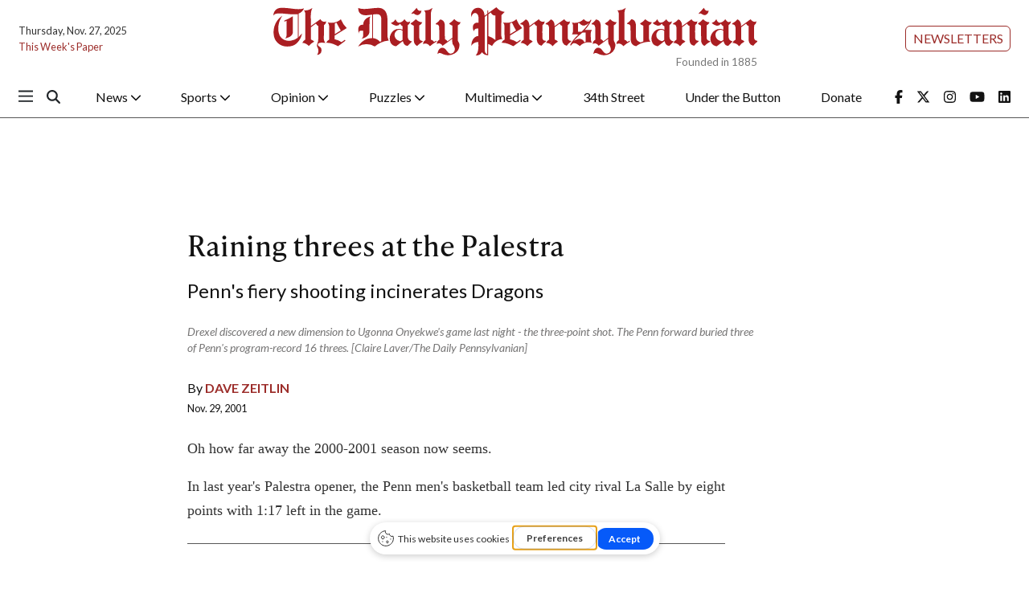

--- FILE ---
content_type: text/html; charset=utf-8
request_url: https://www.google.com/recaptcha/api2/aframe
body_size: 266
content:
<!DOCTYPE HTML><html><head><meta http-equiv="content-type" content="text/html; charset=UTF-8"></head><body><script nonce="HWcAWa8aeYP4F9t5Q8aoOA">/** Anti-fraud and anti-abuse applications only. See google.com/recaptcha */ try{var clients={'sodar':'https://pagead2.googlesyndication.com/pagead/sodar?'};window.addEventListener("message",function(a){try{if(a.source===window.parent){var b=JSON.parse(a.data);var c=clients[b['id']];if(c){var d=document.createElement('img');d.src=c+b['params']+'&rc='+(localStorage.getItem("rc::a")?sessionStorage.getItem("rc::b"):"");window.document.body.appendChild(d);sessionStorage.setItem("rc::e",parseInt(sessionStorage.getItem("rc::e")||0)+1);localStorage.setItem("rc::h",'1764246177629');}}}catch(b){}});window.parent.postMessage("_grecaptcha_ready", "*");}catch(b){}</script></body></html>